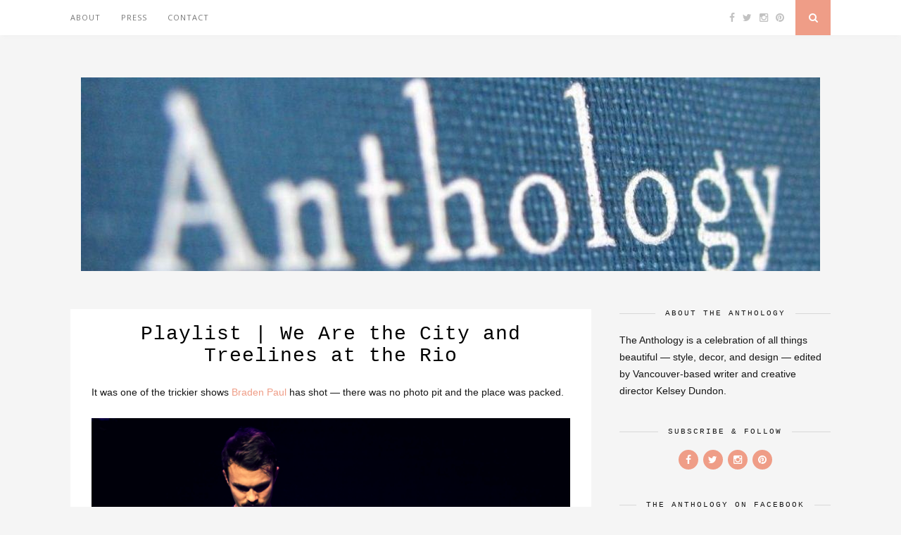

--- FILE ---
content_type: text/html; charset=UTF-8
request_url: http://the-anthology.com/2011/12/we-are-the-city-treelines-vancouver/
body_size: 10379
content:
<!DOCTYPE html>
<html lang="en-US">
<head>

	<meta charset="UTF-8">
	<meta http-equiv="X-UA-Compatible" content="IE=edge">
	<meta name="viewport" content="width=device-width, initial-scale=1">

	<title>Playlist | We Are the City and Treelines at the Rio &#8211; The Anthology</title>

	<link rel="profile" href="http://gmpg.org/xfn/11" />
	
		
	<link rel="alternate" type="application/rss+xml" title="The Anthology RSS Feed" href="http://the-anthology.com/feed/" />
	<link rel="alternate" type="application/atom+xml" title="The Anthology Atom Feed" href="http://the-anthology.com/feed/atom/" />
	<link rel="pingback" href="http://the-anthology.com/xmlrpc.php" />
	
	<meta name='robots' content='max-image-preview:large' />
<link rel='dns-prefetch' href='//maxcdn.bootstrapcdn.com' />
<link rel='dns-prefetch' href='//fonts.googleapis.com' />
<link rel='dns-prefetch' href='//www.googletagmanager.com' />
<link rel="alternate" type="application/rss+xml" title="The Anthology &raquo; Feed" href="http://the-anthology.com/feed/" />
<link rel="alternate" type="application/rss+xml" title="The Anthology &raquo; Comments Feed" href="http://the-anthology.com/comments/feed/" />
<link rel="alternate" type="application/rss+xml" title="The Anthology &raquo; Playlist | We Are the City and Treelines at the Rio Comments Feed" href="http://the-anthology.com/2011/12/we-are-the-city-treelines-vancouver/feed/" />
<link rel="alternate" title="oEmbed (JSON)" type="application/json+oembed" href="http://the-anthology.com/wp-json/oembed/1.0/embed?url=http%3A%2F%2Fthe-anthology.com%2F2011%2F12%2Fwe-are-the-city-treelines-vancouver%2F" />
<link rel="alternate" title="oEmbed (XML)" type="text/xml+oembed" href="http://the-anthology.com/wp-json/oembed/1.0/embed?url=http%3A%2F%2Fthe-anthology.com%2F2011%2F12%2Fwe-are-the-city-treelines-vancouver%2F&#038;format=xml" />
<style id='wp-img-auto-sizes-contain-inline-css' type='text/css'>
img:is([sizes=auto i],[sizes^="auto," i]){contain-intrinsic-size:3000px 1500px}
/*# sourceURL=wp-img-auto-sizes-contain-inline-css */
</style>
<style id='wp-emoji-styles-inline-css' type='text/css'>

	img.wp-smiley, img.emoji {
		display: inline !important;
		border: none !important;
		box-shadow: none !important;
		height: 1em !important;
		width: 1em !important;
		margin: 0 0.07em !important;
		vertical-align: -0.1em !important;
		background: none !important;
		padding: 0 !important;
	}
/*# sourceURL=wp-emoji-styles-inline-css */
</style>
<style id='wp-block-library-inline-css' type='text/css'>
:root{--wp-block-synced-color:#7a00df;--wp-block-synced-color--rgb:122,0,223;--wp-bound-block-color:var(--wp-block-synced-color);--wp-editor-canvas-background:#ddd;--wp-admin-theme-color:#007cba;--wp-admin-theme-color--rgb:0,124,186;--wp-admin-theme-color-darker-10:#006ba1;--wp-admin-theme-color-darker-10--rgb:0,107,160.5;--wp-admin-theme-color-darker-20:#005a87;--wp-admin-theme-color-darker-20--rgb:0,90,135;--wp-admin-border-width-focus:2px}@media (min-resolution:192dpi){:root{--wp-admin-border-width-focus:1.5px}}.wp-element-button{cursor:pointer}:root .has-very-light-gray-background-color{background-color:#eee}:root .has-very-dark-gray-background-color{background-color:#313131}:root .has-very-light-gray-color{color:#eee}:root .has-very-dark-gray-color{color:#313131}:root .has-vivid-green-cyan-to-vivid-cyan-blue-gradient-background{background:linear-gradient(135deg,#00d084,#0693e3)}:root .has-purple-crush-gradient-background{background:linear-gradient(135deg,#34e2e4,#4721fb 50%,#ab1dfe)}:root .has-hazy-dawn-gradient-background{background:linear-gradient(135deg,#faaca8,#dad0ec)}:root .has-subdued-olive-gradient-background{background:linear-gradient(135deg,#fafae1,#67a671)}:root .has-atomic-cream-gradient-background{background:linear-gradient(135deg,#fdd79a,#004a59)}:root .has-nightshade-gradient-background{background:linear-gradient(135deg,#330968,#31cdcf)}:root .has-midnight-gradient-background{background:linear-gradient(135deg,#020381,#2874fc)}:root{--wp--preset--font-size--normal:16px;--wp--preset--font-size--huge:42px}.has-regular-font-size{font-size:1em}.has-larger-font-size{font-size:2.625em}.has-normal-font-size{font-size:var(--wp--preset--font-size--normal)}.has-huge-font-size{font-size:var(--wp--preset--font-size--huge)}.has-text-align-center{text-align:center}.has-text-align-left{text-align:left}.has-text-align-right{text-align:right}.has-fit-text{white-space:nowrap!important}#end-resizable-editor-section{display:none}.aligncenter{clear:both}.items-justified-left{justify-content:flex-start}.items-justified-center{justify-content:center}.items-justified-right{justify-content:flex-end}.items-justified-space-between{justify-content:space-between}.screen-reader-text{border:0;clip-path:inset(50%);height:1px;margin:-1px;overflow:hidden;padding:0;position:absolute;width:1px;word-wrap:normal!important}.screen-reader-text:focus{background-color:#ddd;clip-path:none;color:#444;display:block;font-size:1em;height:auto;left:5px;line-height:normal;padding:15px 23px 14px;text-decoration:none;top:5px;width:auto;z-index:100000}html :where(.has-border-color){border-style:solid}html :where([style*=border-top-color]){border-top-style:solid}html :where([style*=border-right-color]){border-right-style:solid}html :where([style*=border-bottom-color]){border-bottom-style:solid}html :where([style*=border-left-color]){border-left-style:solid}html :where([style*=border-width]){border-style:solid}html :where([style*=border-top-width]){border-top-style:solid}html :where([style*=border-right-width]){border-right-style:solid}html :where([style*=border-bottom-width]){border-bottom-style:solid}html :where([style*=border-left-width]){border-left-style:solid}html :where(img[class*=wp-image-]){height:auto;max-width:100%}:where(figure){margin:0 0 1em}html :where(.is-position-sticky){--wp-admin--admin-bar--position-offset:var(--wp-admin--admin-bar--height,0px)}@media screen and (max-width:600px){html :where(.is-position-sticky){--wp-admin--admin-bar--position-offset:0px}}

/*# sourceURL=wp-block-library-inline-css */
</style><style id='global-styles-inline-css' type='text/css'>
:root{--wp--preset--aspect-ratio--square: 1;--wp--preset--aspect-ratio--4-3: 4/3;--wp--preset--aspect-ratio--3-4: 3/4;--wp--preset--aspect-ratio--3-2: 3/2;--wp--preset--aspect-ratio--2-3: 2/3;--wp--preset--aspect-ratio--16-9: 16/9;--wp--preset--aspect-ratio--9-16: 9/16;--wp--preset--color--black: #000000;--wp--preset--color--cyan-bluish-gray: #abb8c3;--wp--preset--color--white: #ffffff;--wp--preset--color--pale-pink: #f78da7;--wp--preset--color--vivid-red: #cf2e2e;--wp--preset--color--luminous-vivid-orange: #ff6900;--wp--preset--color--luminous-vivid-amber: #fcb900;--wp--preset--color--light-green-cyan: #7bdcb5;--wp--preset--color--vivid-green-cyan: #00d084;--wp--preset--color--pale-cyan-blue: #8ed1fc;--wp--preset--color--vivid-cyan-blue: #0693e3;--wp--preset--color--vivid-purple: #9b51e0;--wp--preset--gradient--vivid-cyan-blue-to-vivid-purple: linear-gradient(135deg,rgb(6,147,227) 0%,rgb(155,81,224) 100%);--wp--preset--gradient--light-green-cyan-to-vivid-green-cyan: linear-gradient(135deg,rgb(122,220,180) 0%,rgb(0,208,130) 100%);--wp--preset--gradient--luminous-vivid-amber-to-luminous-vivid-orange: linear-gradient(135deg,rgb(252,185,0) 0%,rgb(255,105,0) 100%);--wp--preset--gradient--luminous-vivid-orange-to-vivid-red: linear-gradient(135deg,rgb(255,105,0) 0%,rgb(207,46,46) 100%);--wp--preset--gradient--very-light-gray-to-cyan-bluish-gray: linear-gradient(135deg,rgb(238,238,238) 0%,rgb(169,184,195) 100%);--wp--preset--gradient--cool-to-warm-spectrum: linear-gradient(135deg,rgb(74,234,220) 0%,rgb(151,120,209) 20%,rgb(207,42,186) 40%,rgb(238,44,130) 60%,rgb(251,105,98) 80%,rgb(254,248,76) 100%);--wp--preset--gradient--blush-light-purple: linear-gradient(135deg,rgb(255,206,236) 0%,rgb(152,150,240) 100%);--wp--preset--gradient--blush-bordeaux: linear-gradient(135deg,rgb(254,205,165) 0%,rgb(254,45,45) 50%,rgb(107,0,62) 100%);--wp--preset--gradient--luminous-dusk: linear-gradient(135deg,rgb(255,203,112) 0%,rgb(199,81,192) 50%,rgb(65,88,208) 100%);--wp--preset--gradient--pale-ocean: linear-gradient(135deg,rgb(255,245,203) 0%,rgb(182,227,212) 50%,rgb(51,167,181) 100%);--wp--preset--gradient--electric-grass: linear-gradient(135deg,rgb(202,248,128) 0%,rgb(113,206,126) 100%);--wp--preset--gradient--midnight: linear-gradient(135deg,rgb(2,3,129) 0%,rgb(40,116,252) 100%);--wp--preset--font-size--small: 13px;--wp--preset--font-size--medium: 20px;--wp--preset--font-size--large: 36px;--wp--preset--font-size--x-large: 42px;--wp--preset--spacing--20: 0.44rem;--wp--preset--spacing--30: 0.67rem;--wp--preset--spacing--40: 1rem;--wp--preset--spacing--50: 1.5rem;--wp--preset--spacing--60: 2.25rem;--wp--preset--spacing--70: 3.38rem;--wp--preset--spacing--80: 5.06rem;--wp--preset--shadow--natural: 6px 6px 9px rgba(0, 0, 0, 0.2);--wp--preset--shadow--deep: 12px 12px 50px rgba(0, 0, 0, 0.4);--wp--preset--shadow--sharp: 6px 6px 0px rgba(0, 0, 0, 0.2);--wp--preset--shadow--outlined: 6px 6px 0px -3px rgb(255, 255, 255), 6px 6px rgb(0, 0, 0);--wp--preset--shadow--crisp: 6px 6px 0px rgb(0, 0, 0);}:where(.is-layout-flex){gap: 0.5em;}:where(.is-layout-grid){gap: 0.5em;}body .is-layout-flex{display: flex;}.is-layout-flex{flex-wrap: wrap;align-items: center;}.is-layout-flex > :is(*, div){margin: 0;}body .is-layout-grid{display: grid;}.is-layout-grid > :is(*, div){margin: 0;}:where(.wp-block-columns.is-layout-flex){gap: 2em;}:where(.wp-block-columns.is-layout-grid){gap: 2em;}:where(.wp-block-post-template.is-layout-flex){gap: 1.25em;}:where(.wp-block-post-template.is-layout-grid){gap: 1.25em;}.has-black-color{color: var(--wp--preset--color--black) !important;}.has-cyan-bluish-gray-color{color: var(--wp--preset--color--cyan-bluish-gray) !important;}.has-white-color{color: var(--wp--preset--color--white) !important;}.has-pale-pink-color{color: var(--wp--preset--color--pale-pink) !important;}.has-vivid-red-color{color: var(--wp--preset--color--vivid-red) !important;}.has-luminous-vivid-orange-color{color: var(--wp--preset--color--luminous-vivid-orange) !important;}.has-luminous-vivid-amber-color{color: var(--wp--preset--color--luminous-vivid-amber) !important;}.has-light-green-cyan-color{color: var(--wp--preset--color--light-green-cyan) !important;}.has-vivid-green-cyan-color{color: var(--wp--preset--color--vivid-green-cyan) !important;}.has-pale-cyan-blue-color{color: var(--wp--preset--color--pale-cyan-blue) !important;}.has-vivid-cyan-blue-color{color: var(--wp--preset--color--vivid-cyan-blue) !important;}.has-vivid-purple-color{color: var(--wp--preset--color--vivid-purple) !important;}.has-black-background-color{background-color: var(--wp--preset--color--black) !important;}.has-cyan-bluish-gray-background-color{background-color: var(--wp--preset--color--cyan-bluish-gray) !important;}.has-white-background-color{background-color: var(--wp--preset--color--white) !important;}.has-pale-pink-background-color{background-color: var(--wp--preset--color--pale-pink) !important;}.has-vivid-red-background-color{background-color: var(--wp--preset--color--vivid-red) !important;}.has-luminous-vivid-orange-background-color{background-color: var(--wp--preset--color--luminous-vivid-orange) !important;}.has-luminous-vivid-amber-background-color{background-color: var(--wp--preset--color--luminous-vivid-amber) !important;}.has-light-green-cyan-background-color{background-color: var(--wp--preset--color--light-green-cyan) !important;}.has-vivid-green-cyan-background-color{background-color: var(--wp--preset--color--vivid-green-cyan) !important;}.has-pale-cyan-blue-background-color{background-color: var(--wp--preset--color--pale-cyan-blue) !important;}.has-vivid-cyan-blue-background-color{background-color: var(--wp--preset--color--vivid-cyan-blue) !important;}.has-vivid-purple-background-color{background-color: var(--wp--preset--color--vivid-purple) !important;}.has-black-border-color{border-color: var(--wp--preset--color--black) !important;}.has-cyan-bluish-gray-border-color{border-color: var(--wp--preset--color--cyan-bluish-gray) !important;}.has-white-border-color{border-color: var(--wp--preset--color--white) !important;}.has-pale-pink-border-color{border-color: var(--wp--preset--color--pale-pink) !important;}.has-vivid-red-border-color{border-color: var(--wp--preset--color--vivid-red) !important;}.has-luminous-vivid-orange-border-color{border-color: var(--wp--preset--color--luminous-vivid-orange) !important;}.has-luminous-vivid-amber-border-color{border-color: var(--wp--preset--color--luminous-vivid-amber) !important;}.has-light-green-cyan-border-color{border-color: var(--wp--preset--color--light-green-cyan) !important;}.has-vivid-green-cyan-border-color{border-color: var(--wp--preset--color--vivid-green-cyan) !important;}.has-pale-cyan-blue-border-color{border-color: var(--wp--preset--color--pale-cyan-blue) !important;}.has-vivid-cyan-blue-border-color{border-color: var(--wp--preset--color--vivid-cyan-blue) !important;}.has-vivid-purple-border-color{border-color: var(--wp--preset--color--vivid-purple) !important;}.has-vivid-cyan-blue-to-vivid-purple-gradient-background{background: var(--wp--preset--gradient--vivid-cyan-blue-to-vivid-purple) !important;}.has-light-green-cyan-to-vivid-green-cyan-gradient-background{background: var(--wp--preset--gradient--light-green-cyan-to-vivid-green-cyan) !important;}.has-luminous-vivid-amber-to-luminous-vivid-orange-gradient-background{background: var(--wp--preset--gradient--luminous-vivid-amber-to-luminous-vivid-orange) !important;}.has-luminous-vivid-orange-to-vivid-red-gradient-background{background: var(--wp--preset--gradient--luminous-vivid-orange-to-vivid-red) !important;}.has-very-light-gray-to-cyan-bluish-gray-gradient-background{background: var(--wp--preset--gradient--very-light-gray-to-cyan-bluish-gray) !important;}.has-cool-to-warm-spectrum-gradient-background{background: var(--wp--preset--gradient--cool-to-warm-spectrum) !important;}.has-blush-light-purple-gradient-background{background: var(--wp--preset--gradient--blush-light-purple) !important;}.has-blush-bordeaux-gradient-background{background: var(--wp--preset--gradient--blush-bordeaux) !important;}.has-luminous-dusk-gradient-background{background: var(--wp--preset--gradient--luminous-dusk) !important;}.has-pale-ocean-gradient-background{background: var(--wp--preset--gradient--pale-ocean) !important;}.has-electric-grass-gradient-background{background: var(--wp--preset--gradient--electric-grass) !important;}.has-midnight-gradient-background{background: var(--wp--preset--gradient--midnight) !important;}.has-small-font-size{font-size: var(--wp--preset--font-size--small) !important;}.has-medium-font-size{font-size: var(--wp--preset--font-size--medium) !important;}.has-large-font-size{font-size: var(--wp--preset--font-size--large) !important;}.has-x-large-font-size{font-size: var(--wp--preset--font-size--x-large) !important;}
/*# sourceURL=global-styles-inline-css */
</style>

<style id='classic-theme-styles-inline-css' type='text/css'>
/*! This file is auto-generated */
.wp-block-button__link{color:#fff;background-color:#32373c;border-radius:9999px;box-shadow:none;text-decoration:none;padding:calc(.667em + 2px) calc(1.333em + 2px);font-size:1.125em}.wp-block-file__button{background:#32373c;color:#fff;text-decoration:none}
/*# sourceURL=/wp-includes/css/classic-themes.min.css */
</style>
<link rel='stylesheet' id='sp_style-css' href='http://the-anthology.com/wp-content/themes/florence/style.css?ver=6.9' type='text/css' media='all' />
<link rel='stylesheet' id='bxslider-css-css' href='http://the-anthology.com/wp-content/themes/florence/css/jquery.bxslider.css?ver=6.9' type='text/css' media='all' />
<link rel='stylesheet' id='slicknav-css-css' href='http://the-anthology.com/wp-content/themes/florence/css/slicknav.css?ver=6.9' type='text/css' media='all' />
<link rel='stylesheet' id='font-awesome-css' href='//maxcdn.bootstrapcdn.com/font-awesome/4.2.0/css/font-awesome.min.css?ver=6.9' type='text/css' media='all' />
<link rel='stylesheet' id='responsive-css' href='http://the-anthology.com/wp-content/themes/florence/css/responsive.css?ver=6.9' type='text/css' media='all' />
<link rel='stylesheet' id='default_headings_font-css' href='http://fonts.googleapis.com/css?family=Oswald%3A400%2C700&#038;ver=6.9' type='text/css' media='all' />
<link rel='stylesheet' id='default_para_font-css' href='http://fonts.googleapis.com/css?family=Crimson+Text%3A400%2C700%2C400italic%2C700italic&#038;ver=6.9' type='text/css' media='all' />
<link rel='stylesheet' id='default_body_font-css' href='http://fonts.googleapis.com/css?family=Open+Sans%3A400italic%2C700italic%2C400%2C700&#038;subset=cyrillic%2Clatin&#038;ver=6.9' type='text/css' media='all' />
<script type="text/javascript" src="http://the-anthology.com/wp-includes/js/jquery/jquery.min.js?ver=3.7.1" id="jquery-core-js"></script>
<script type="text/javascript" src="http://the-anthology.com/wp-includes/js/jquery/jquery-migrate.min.js?ver=3.4.1" id="jquery-migrate-js"></script>
<link rel="https://api.w.org/" href="http://the-anthology.com/wp-json/" /><link rel="alternate" title="JSON" type="application/json" href="http://the-anthology.com/wp-json/wp/v2/posts/12403" /><link rel="EditURI" type="application/rsd+xml" title="RSD" href="http://the-anthology.com/xmlrpc.php?rsd" />
<meta name="generator" content="WordPress 6.9" />
<link rel="canonical" href="http://the-anthology.com/2011/12/we-are-the-city-treelines-vancouver/" />
<link rel='shortlink' href='http://the-anthology.com/?p=12403' />
<meta name="generator" content="Site Kit by Google 1.164.0" />    <style type="text/css">
	
		#logo { padding:px 0 px; }
		
						.menu li.current-menu-item a, .menu li.current_page_item a, .menu li a:hover {  color:; }
		.slicknav_nav a:hover { color:; background:none; }
		
		.menu .sub-menu, .menu .children { background: ; }
		ul.menu ul a, .menu ul ul a {  color:; }
		ul.menu ul a:hover, .menu ul ul a:hover { color: ; background:; }
		
		#top-social a i { color:; }
		#top-social a:hover i { color: }
		
		#top-search a { background: }
		#top-search a { color: }
		
		#footer-instagram { background:; }
		#footer-instagram h4.block-heading { color:; }
		
		#footer-social { background:; }
		#footer-social a i { color:; background:; }
		#footer-social a { color:; }
		
		#footer-copyright { color:; background:;  }
		
		.widget-heading { color:; }
		.widget-heading > span:before, .widget-heading > span:after { border-color: ; }
		
		.widget-social a i { color:; background:; }
		
		a, .author-content a.author-social:hover { color:; }
		.more-button:hover, .post-share a i:hover, .post-pagination a:hover, .pagination a:hover, .widget .tagcloud a { background:; }
		.more-button:hover, .post-share a i:hover { border-color:;  }
				
				.post-header h1 a, .post-header h2 a, .post-header h1 {
			text-transform:none;
			letter-spacing:1px;
		}
				
				
    </style>
    	
</head>

<body class="wp-singular post-template-default single single-post postid-12403 single-format-standard wp-theme-florence">
	
	<div id="top-bar">
		
		<div class="container">
			
			<div id="navigation-wrapper">
				<div class="menu"><ul>
<li class="page_item page-item-15"><a href="http://the-anthology.com/about/">About</a></li>
<li class="page_item page-item-10402"><a href="http://the-anthology.com/press/">Press</a></li>
<li class="page_item page-item-17"><a href="http://the-anthology.com/contact-me/">Contact</a></li>
</ul></div>
			</div>
			
			<div class="menu-mobile"></div>
			
						<div id="top-social">
				
				<a href="http://facebook.com/TheAnthology.ca" target="_blank"><i class="fa fa-facebook"></i></a>				<a href="http://twitter.com/theanthology" target="_blank"><i class="fa fa-twitter"></i></a>				<a href="http://instagram.com/kelseydundon" target="_blank"><i class="fa fa-instagram"></i></a>				<a href="http://pinterest.com/kelseydundon" target="_blank"><i class="fa fa-pinterest"></i></a>																																								
			</div>
						
						<div id="top-search">
					<a href="#"><i class="fa fa-search"></i></a>
			</div>
			<div class="show-search">
				<form role="search" method="get" id="searchform" action="http://the-anthology.com/">
    <div>
		<input type="text" placeholder="Search and hit enter..." name="s" id="s" />
	 </div>
</form>			</div>
						
		</div>
	
	</div>
	
	<header id="header">
	
		<div class="container">
			
			<div id="logo">
				
									
											<h2><a href="http://the-anthology.com"><img src="http://the-anthology.com/wp-content/uploads/2010/11/cropped-anthology-1050-x-275.jpg" alt="The Anthology" /></a></h2>
										
								
			</div>
			
		</div>
		
	</header>	
	<div class="container">
		
		<div id="content">
		
			<div id="main" >
			
										
					<article id="post-12403" class="post-12403 post type-post status-publish format-standard hentry category-music-concerts category-the-anthology category-vancouver">
					
			
				
		
	<div class="post-header">
		
				
					<h1>Playlist | We Are the City and Treelines at the Rio</h1>
				
	</div>
	
	<div class="post-entry">
		
		<p>It was one of the trickier shows <a href="http://www.bradenpaulphotography.com/" target="_blank">Braden Paul</a> has shot &#8212; there was no photo pit and the place was packed.</p>
<p><img fetchpriority="high" decoding="async" class="alignnone size-full wp-image-12404" title="We are the city rio - braden paul photo" src="http://the-anthology.com/wp-content/uploads/2011/12/MG_7851.jpg" alt="" width="750" height="500" srcset="http://the-anthology.com/wp-content/uploads/2011/12/MG_7851.jpg 750w, http://the-anthology.com/wp-content/uploads/2011/12/MG_7851-300x200.jpg 300w" sizes="(max-width: 750px) 100vw, 750px" /></p>
<p>But he captured some up close and personal photos of <a href="http://www.wearethecity.ca/" target="_blank">We Are the City</a> at <a href="http://riotheatre.ca/" target="_blank">the Rio</a> last weekend.</p>
<p><img decoding="async" class="alignnone size-full wp-image-12405" title="rio we are the city - braden paul photo" src="http://the-anthology.com/wp-content/uploads/2011/12/MG_7897.jpg" alt="" width="750" height="500" srcset="http://the-anthology.com/wp-content/uploads/2011/12/MG_7897.jpg 750w, http://the-anthology.com/wp-content/uploads/2011/12/MG_7897-300x200.jpg 300w" sizes="(max-width: 750px) 100vw, 750px" /></p>
<p>Their indie rock sound is pretty, pretty, pretty so it&#8217;s no wonder the trio from Kelowna, BC won last year&#8217;s <a href="http://peakperformanceproject.com/" target="_blank">Peak Performance Project</a> (and with it, a not-too-shabby prize of $150,000).</p>
<p><img decoding="async" class="alignnone size-full wp-image-12406" title="we are the city vancouver - braden paul photo" src="http://the-anthology.com/wp-content/uploads/2011/12/MG_7925.jpg" alt="" width="750" height="500" srcset="http://the-anthology.com/wp-content/uploads/2011/12/MG_7925.jpg 750w, http://the-anthology.com/wp-content/uploads/2011/12/MG_7925-300x200.jpg 300w" sizes="(max-width: 750px) 100vw, 750px" /></p>
<p>Listen to the atmospheric, sweetly sung <a href="http://wearethecity.bandcamp.com/album/mourning-song-morning-song-7" target="_blank">&#8220;Mourning Song&#8221;</a> and the piano-riffic <a href="http://wearethecity.bandcamp.com/album/high-school" target="_blank">&#8220;Get Happy&#8221;</a> and you might just fall in love.</p>
<p><img loading="lazy" decoding="async" class="alignnone size-full wp-image-12407" title="treelines - braden paul photo" src="http://the-anthology.com/wp-content/uploads/2011/12/MG_7706.jpg" alt="" width="750" height="500" srcset="http://the-anthology.com/wp-content/uploads/2011/12/MG_7706.jpg 750w, http://the-anthology.com/wp-content/uploads/2011/12/MG_7706-300x200.jpg 300w" sizes="auto, (max-width: 750px) 100vw, 750px" /></p>
<p>The show was opened by folksy <a href="http://www.treelinesmusic.com/" target="_blank">Treelines</a>.</p>
<p><img loading="lazy" decoding="async" class="alignnone size-full wp-image-12408" title="treelines vancouver - braden paul photo" src="http://the-anthology.com/wp-content/uploads/2011/12/MG_7819.jpg" alt="" width="750" height="500" srcset="http://the-anthology.com/wp-content/uploads/2011/12/MG_7819.jpg 750w, http://the-anthology.com/wp-content/uploads/2011/12/MG_7819-300x200.jpg 300w" sizes="auto, (max-width: 750px) 100vw, 750px" /></p>
<p>Who sing about the snow and naming their children after their favourite hockey players.</p>
<p><img loading="lazy" decoding="async" class="alignnone size-full wp-image-12409" title="treelines rio - braden paul photo" src="http://the-anthology.com/wp-content/uploads/2011/12/MG_7841.jpg" alt="" width="750" height="500" srcset="http://the-anthology.com/wp-content/uploads/2011/12/MG_7841.jpg 750w, http://the-anthology.com/wp-content/uploads/2011/12/MG_7841-300x200.jpg 300w" sizes="auto, (max-width: 750px) 100vw, 750px" /></p>
<p>So if the <a href="http://radio3.cbc.ca/" target="_blank">CBC Radio 3</a> t-shirt didn&#8217;t give it away &#8212; yes, they are Canadian.</p>
<p>[Photos by <a href="http://www.bradenpaulphotography.com/" target="_blank">Braden Paul</a>]</p>
<p>P.S. Go on tour with Braden &#8212; click your way through his photos of <a href="http://the-anthology.com/2011/11/sound-death-from-above-1979-at-commodore/" target="_blank">Death From Above 1979</a> at the Commodore, <a href="http://the-anthology.com/2011/06/chk-chk-chk-sasquatch-11/" target="_blank">!!! (Chk Chk Chk)</a> at Sasquatch, and <a href="http://the-anthology.com/2011/11/sound-yukon-blonde-at-the-biltmore/" target="_blank">Yukon Blonde</a> at the Biltmore.</p>
		
				
							
						
	</div>
	
	<div class="post-meta">
		
		<span class="meta-info">
			
						December 17, 2011						
						by <a href="http://the-anthology.com/author/kelsey/" title="Posts by Kelsey Dundon" rel="author">Kelsey Dundon</a>						
		</span>
		
				<div class="post-share">
			
			<a target="_blank" href="https://www.facebook.com/sharer/sharer.php?u=http://the-anthology.com/2011/12/we-are-the-city-treelines-vancouver/"><i class="fa fa-facebook"></i></a>
			<a target="_blank" href="https://twitter.com/intent/tweet/?text=Check%20out%20this%20article:%20Playlist%2B%257C%2BWe%2BAre%2Bthe%2BCity%2Band%2BTreelines%2Bat%2Bthe%2BRio%20-%20http%3A%2F%2Fthe-anthology.com%2F2011%2F12%2Fwe-are-the-city-treelines-vancouver%2F"><i class="fa fa-twitter"></i></a>

						<a target="_blank" data-pin-do="skipLink" href="https://pinterest.com/pin/create/button/?url=http://the-anthology.com/2011/12/we-are-the-city-treelines-vancouver/&media=&description=Playlist | We Are the City and Treelines at the Rio"><i class="fa fa-pinterest"></i></a>
			<a target="_blank" href="https://plus.google.com/share?url=http://the-anthology.com/2011/12/we-are-the-city-treelines-vancouver/"><i class="fa fa-google-plus"></i></a>
						
		</div>
				
	</div>
	
				<div class="post-author">
		
	<div class="author-img">
		<img alt='' src='https://secure.gravatar.com/avatar/c5c8225d8298f9cad5cc45fba2f367a48f6d1c6d36ef8f05dc03aa7000687a4a?s=80&#038;d=identicon&#038;r=g' srcset='https://secure.gravatar.com/avatar/c5c8225d8298f9cad5cc45fba2f367a48f6d1c6d36ef8f05dc03aa7000687a4a?s=160&#038;d=identicon&#038;r=g 2x' class='avatar avatar-80 photo' height='80' width='80' loading='lazy' decoding='async'/>	</div>
	
	<div class="author-content">
		<h5><a href="http://the-anthology.com/author/kelsey/" title="Posts by Kelsey Dundon" rel="author">Kelsey Dundon</a></h5>
		<p></p>
													</div>
	
</div>			
				<div class="post-pagination">
	
		
		<span class="pagi-prev"><a href="http://the-anthology.com/2011/12/beauty-deborah-lippmann-holiday/"><i class="fa fa-angle-double-left"></i> Previous Post</a></span>
		
		<span class="pagi-next"><a href="http://the-anthology.com/2011/12/home-kermodi-ornament/">Next Post <i class="fa fa-angle-double-right"></i></a></span>
		
</div>			
</article>

			<div class="post-related"><h4 class="block-heading">You Might Also Like</h4>
						<div class="item-related">
					
										
					<h3><a href="http://the-anthology.com/2014/02/kelsey-dundon-trend-forecast-global-tv/">Diary | Pre-fall Trend Forecast on Global TV</a></h3>
					<span class="date">February 28, 2014</span>
					
				</div>
						<div class="item-related">
					
										
					<h3><a href="http://the-anthology.com/2011/09/travel-tips-buenos-aires/">Trippin&#8217; | Buenos Aires</a></h3>
					<span class="date">September 22, 2011</span>
					
				</div>
						<div class="item-related">
					
										
					<h3><a href="http://the-anthology.com/2012/08/diary-posing-and-smizing/">Diary | Posing and Smizing, then Posing and Smizing Some More</a></h3>
					<span class="date">August 22, 2012</span>
					
				</div>
		</div>
						
								
							
			</div>
			
<aside id="sidebar">
	
	<div id="solopine_about_widget-2" class="widget solopine_about_widget"><h4 class="widget-heading"><span>About The Anthology</span></h4>			
			<div class="about-widget">
			
						
						<p>The Anthology is a celebration of all things beautiful — style, decor, and design — edited by Vancouver-based writer and creative director Kelsey Dundon.</p>
				
			
			</div>
			
		</div><div id="solopine_social_widget-2" class="widget solopine_social_widget"><h4 class="widget-heading"><span>Subscribe &#038; Follow</span></h4>		
			<div class="widget-social">
				<a href="http://facebook.com/TheAnthology.ca" target="_blank"><i class="fa fa-facebook"></i></a>				<a href="http://twitter.com/theanthology" target="_blank"><i class="fa fa-twitter"></i></a>				<a href="http://instagram.com/kelseydundon" target="_blank"><i class="fa fa-instagram"></i></a>				<a href="http://pinterest.com/kelseydundon" target="_blank"><i class="fa fa-pinterest"></i></a>																																							</div>
			
			
		</div><div id="solopine_facebook_widget-2" class="widget solopine_facebook_widget"><h4 class="widget-heading"><span>The Anthology on Facebook</span></h4>			<div id="fb-root"></div>
			<script>(function(d, s, id) {
			  var js, fjs = d.getElementsByTagName(s)[0];
			  if (d.getElementById(id)) return;
			  js = d.createElement(s); js.id = id;
			  js.src = "//connect.facebook.net/en_US/sdk.js#xfbml=1&version=v2.3";
			  fjs.parentNode.insertBefore(js, fjs);
			}(document, 'script', 'facebook-jssdk'));</script>
			<div class="fb-page" data-href="https://www.facebook.com/TheAnthology.ca/" data-hide-cover="false" data-show-facepile="true" data-show-posts="false"></div>
			
		</div>	
</aside>		
		
		<!-- END CONTENT -->
		</div>
		
	<!-- END CONTAINER -->
	</div>
	
	<footer id="footer">
		
		
		<div id="footer-instagram">
					
								
		</div>
		
		
				<div id="footer-social">

			<div class="container">
			
				<a href="http://facebook.com/TheAnthology.ca" target="_blank"><i class="fa fa-facebook"></i> <span>Facebook</span></a>				<a href="http://twitter.com/theanthology" target="_blank"><i class="fa fa-twitter"></i> <span>Twitter</span></a>				<a href="http://instagram.com/kelseydundon" target="_blank"><i class="fa fa-instagram"></i> <span>Instagram</span></a>				<a href="http://pinterest.com/kelseydundon" target="_blank"><i class="fa fa-pinterest"></i> <span>Pinterest</span></a>																																							
			</div>
			
		</div>
				
		<div id="footer-copyright">
			
			<div class="container">

				<span class="left">© 2009 Northill Creative Communications, INC. All Rights Reserved.</span>
				<a href="#" class="to-top">Back to top <i class="fa fa-angle-double-up"></i></a>
				
			</div>
			
		</div>
		
	</footer>
	
	<script type="speculationrules">
{"prefetch":[{"source":"document","where":{"and":[{"href_matches":"/*"},{"not":{"href_matches":["/wp-*.php","/wp-admin/*","/wp-content/uploads/*","/wp-content/*","/wp-content/plugins/*","/wp-content/themes/florence/*","/*\\?(.+)"]}},{"not":{"selector_matches":"a[rel~=\"nofollow\"]"}},{"not":{"selector_matches":".no-prefetch, .no-prefetch a"}}]},"eagerness":"conservative"}]}
</script>
<script type="text/javascript" src="http://the-anthology.com/wp-content/themes/florence/js/jquery.slicknav.min.js?ver=6.9" id="slicknav-js"></script>
<script type="text/javascript" src="http://the-anthology.com/wp-content/themes/florence/js/jquery.bxslider.min.js?ver=6.9" id="bxslider-js"></script>
<script type="text/javascript" src="http://the-anthology.com/wp-content/themes/florence/js/fitvids.js?ver=6.9" id="fitvids-js"></script>
<script type="text/javascript" src="http://the-anthology.com/wp-content/themes/florence/js/retina.min.js?ver=6.9" id="sp_retina-js"></script>
<script type="text/javascript" src="http://the-anthology.com/wp-content/themes/florence/js/solopine.js?ver=6.9" id="sp_scripts-js"></script>
<script id="wp-emoji-settings" type="application/json">
{"baseUrl":"https://s.w.org/images/core/emoji/17.0.2/72x72/","ext":".png","svgUrl":"https://s.w.org/images/core/emoji/17.0.2/svg/","svgExt":".svg","source":{"concatemoji":"http://the-anthology.com/wp-includes/js/wp-emoji-release.min.js?ver=6.9"}}
</script>
<script type="module">
/* <![CDATA[ */
/*! This file is auto-generated */
const a=JSON.parse(document.getElementById("wp-emoji-settings").textContent),o=(window._wpemojiSettings=a,"wpEmojiSettingsSupports"),s=["flag","emoji"];function i(e){try{var t={supportTests:e,timestamp:(new Date).valueOf()};sessionStorage.setItem(o,JSON.stringify(t))}catch(e){}}function c(e,t,n){e.clearRect(0,0,e.canvas.width,e.canvas.height),e.fillText(t,0,0);t=new Uint32Array(e.getImageData(0,0,e.canvas.width,e.canvas.height).data);e.clearRect(0,0,e.canvas.width,e.canvas.height),e.fillText(n,0,0);const a=new Uint32Array(e.getImageData(0,0,e.canvas.width,e.canvas.height).data);return t.every((e,t)=>e===a[t])}function p(e,t){e.clearRect(0,0,e.canvas.width,e.canvas.height),e.fillText(t,0,0);var n=e.getImageData(16,16,1,1);for(let e=0;e<n.data.length;e++)if(0!==n.data[e])return!1;return!0}function u(e,t,n,a){switch(t){case"flag":return n(e,"\ud83c\udff3\ufe0f\u200d\u26a7\ufe0f","\ud83c\udff3\ufe0f\u200b\u26a7\ufe0f")?!1:!n(e,"\ud83c\udde8\ud83c\uddf6","\ud83c\udde8\u200b\ud83c\uddf6")&&!n(e,"\ud83c\udff4\udb40\udc67\udb40\udc62\udb40\udc65\udb40\udc6e\udb40\udc67\udb40\udc7f","\ud83c\udff4\u200b\udb40\udc67\u200b\udb40\udc62\u200b\udb40\udc65\u200b\udb40\udc6e\u200b\udb40\udc67\u200b\udb40\udc7f");case"emoji":return!a(e,"\ud83e\u1fac8")}return!1}function f(e,t,n,a){let r;const o=(r="undefined"!=typeof WorkerGlobalScope&&self instanceof WorkerGlobalScope?new OffscreenCanvas(300,150):document.createElement("canvas")).getContext("2d",{willReadFrequently:!0}),s=(o.textBaseline="top",o.font="600 32px Arial",{});return e.forEach(e=>{s[e]=t(o,e,n,a)}),s}function r(e){var t=document.createElement("script");t.src=e,t.defer=!0,document.head.appendChild(t)}a.supports={everything:!0,everythingExceptFlag:!0},new Promise(t=>{let n=function(){try{var e=JSON.parse(sessionStorage.getItem(o));if("object"==typeof e&&"number"==typeof e.timestamp&&(new Date).valueOf()<e.timestamp+604800&&"object"==typeof e.supportTests)return e.supportTests}catch(e){}return null}();if(!n){if("undefined"!=typeof Worker&&"undefined"!=typeof OffscreenCanvas&&"undefined"!=typeof URL&&URL.createObjectURL&&"undefined"!=typeof Blob)try{var e="postMessage("+f.toString()+"("+[JSON.stringify(s),u.toString(),c.toString(),p.toString()].join(",")+"));",a=new Blob([e],{type:"text/javascript"});const r=new Worker(URL.createObjectURL(a),{name:"wpTestEmojiSupports"});return void(r.onmessage=e=>{i(n=e.data),r.terminate(),t(n)})}catch(e){}i(n=f(s,u,c,p))}t(n)}).then(e=>{for(const n in e)a.supports[n]=e[n],a.supports.everything=a.supports.everything&&a.supports[n],"flag"!==n&&(a.supports.everythingExceptFlag=a.supports.everythingExceptFlag&&a.supports[n]);var t;a.supports.everythingExceptFlag=a.supports.everythingExceptFlag&&!a.supports.flag,a.supports.everything||((t=a.source||{}).concatemoji?r(t.concatemoji):t.wpemoji&&t.twemoji&&(r(t.twemoji),r(t.wpemoji)))});
//# sourceURL=http://the-anthology.com/wp-includes/js/wp-emoji-loader.min.js
/* ]]> */
</script>
</body>

</html>